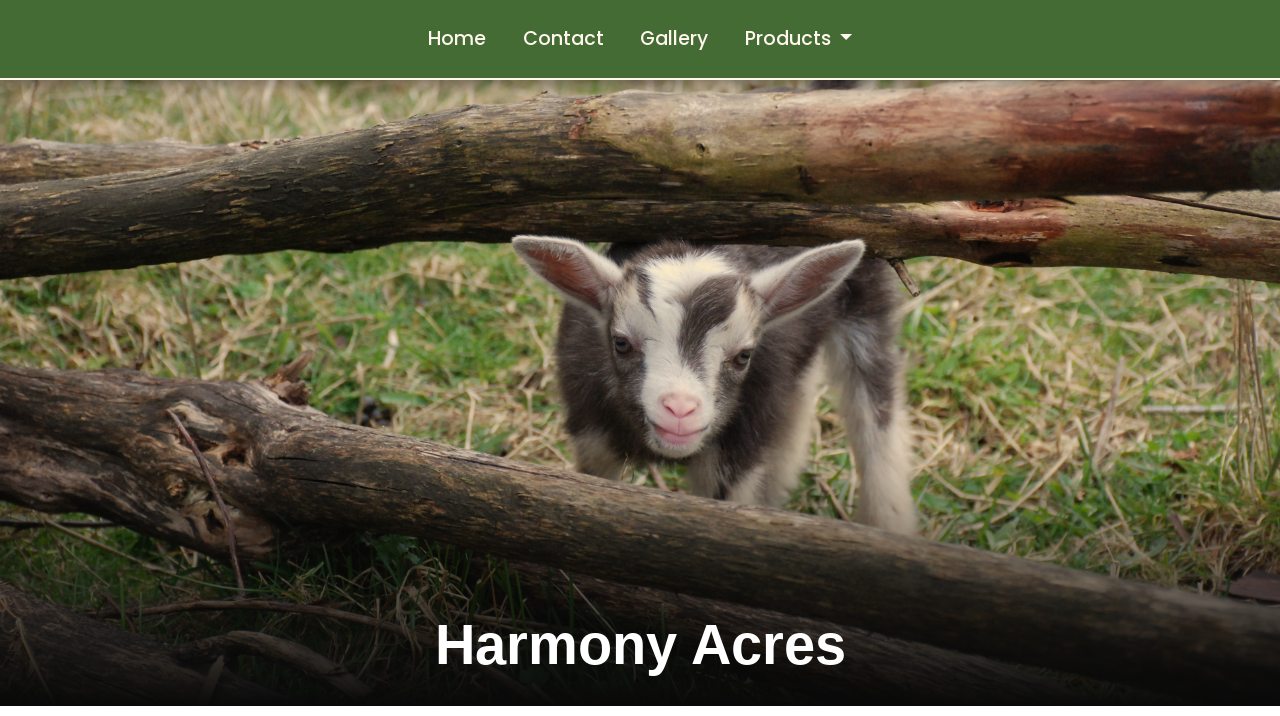

--- FILE ---
content_type: text/html; charset=UTF-8
request_url: https://harmonyacresfarm.ca/
body_size: 6629
content:
<!DOCTYPE html>
<html lang="en"
	itemscope 
	itemtype="http://schema.org/WebSite" 
	prefix="og: http://ogp.me/ns#" >
<head>
	<meta charset="UTF-8">
	<meta http-equiv="X-UA-Compatible" content="IE=edge">
	<meta name="viewport" content="width=device-width, initial-scale=1, shrink-to-fit=no">
	<meta name="mobile-web-app-capable" content="yes">
	<meta name="apple-mobile-web-app-capable" content="yes">
	<meta name="apple-mobile-web-app-title" content="Harmony Acres - ">
	<link rel="profile" href="http://gmpg.org/xfn/11">
    <script defer src="https://use.fontawesome.com/releases/v5.0.8/js/all.js"></script>
    
	<link rel="pingback" href="https://www.harmonyacresfarm.ca/xmlrpc.php">
	<title>Harmony Acres Farms</title>

<!-- All in One SEO Pack 2.5 by Michael Torbert of Semper Fi Web Design[689,709] -->
<meta name="description"  content="Harmony Acres is a small family farm in the fertile Comox Valley, the &quot;Land of Plenty&quot;. Our farming practices are founded on respect and gratitude for the bounty" />

<link rel="canonical" href="https://www.harmonyacresfarm.ca/" />
<meta property="og:title" content="Harmony Acres Farms" />
<meta property="og:type" content="website" />
<meta property="og:url" content="https://www.harmonyacresfarm.ca/" />
<meta property="og:image" content="https://www.harmonyacresfarm.ca/wp-content/uploads/2018/03/DSC_0235.jpg" />
<meta property="og:site_name" content="Harmony Acres" />
<meta property="og:description" content="Harmony Acres is a small family farm in the fertile Comox Valley, the &quot;Land of Plenty&quot;." />
<meta name="twitter:card" content="summary" />
<meta name="twitter:title" content="Harmony Acres Farms" />
<meta name="twitter:description" content="Harmony Acres is a small family farm in the fertile Comox Valley, the &quot;Land of Plenty&quot;." />
<meta name="twitter:image" content="https://www.harmonyacresfarm.ca/wp-content/uploads/2018/03/DSC_0235.jpg" />
<meta itemprop="image" content="https://www.harmonyacresfarm.ca/wp-content/uploads/2018/03/DSC_0235.jpg" />
<script type="application/ld+json">
{ "@context" : "http://schema.org",
  "@type" : "Organization",
  "name" : "Harmony Acres Farm",
  "url" : "https://www.harmonyacresfarm.ca",
  "sameAs" : ["https://www.facebook.com/profile.php?id=1622347072"]
}
</script>
<!-- /all in one seo pack -->
<link rel='dns-prefetch' href='//www.harmonyacresfarm.ca' />
<link rel='dns-prefetch' href='//s.w.org' />
<link rel="alternate" type="application/rss+xml" title="Harmony Acres &raquo; Feed" href="https://www.harmonyacresfarm.ca/feed/" />
<link rel="alternate" type="application/rss+xml" title="Harmony Acres &raquo; Comments Feed" href="https://www.harmonyacresfarm.ca/comments/feed/" />
		<script type="text/javascript">
			window._wpemojiSettings = {"baseUrl":"https:\/\/s.w.org\/images\/core\/emoji\/11\/72x72\/","ext":".png","svgUrl":"https:\/\/s.w.org\/images\/core\/emoji\/11\/svg\/","svgExt":".svg","source":{"concatemoji":"https:\/\/www.harmonyacresfarm.ca\/wp-includes\/js\/wp-emoji-release.min.js?ver=4.9.8"}};
			!function(a,b,c){function d(a,b){var c=String.fromCharCode;l.clearRect(0,0,k.width,k.height),l.fillText(c.apply(this,a),0,0);var d=k.toDataURL();l.clearRect(0,0,k.width,k.height),l.fillText(c.apply(this,b),0,0);var e=k.toDataURL();return d===e}function e(a){var b;if(!l||!l.fillText)return!1;switch(l.textBaseline="top",l.font="600 32px Arial",a){case"flag":return!(b=d([55356,56826,55356,56819],[55356,56826,8203,55356,56819]))&&(b=d([55356,57332,56128,56423,56128,56418,56128,56421,56128,56430,56128,56423,56128,56447],[55356,57332,8203,56128,56423,8203,56128,56418,8203,56128,56421,8203,56128,56430,8203,56128,56423,8203,56128,56447]),!b);case"emoji":return b=d([55358,56760,9792,65039],[55358,56760,8203,9792,65039]),!b}return!1}function f(a){var c=b.createElement("script");c.src=a,c.defer=c.type="text/javascript",b.getElementsByTagName("head")[0].appendChild(c)}var g,h,i,j,k=b.createElement("canvas"),l=k.getContext&&k.getContext("2d");for(j=Array("flag","emoji"),c.supports={everything:!0,everythingExceptFlag:!0},i=0;i<j.length;i++)c.supports[j[i]]=e(j[i]),c.supports.everything=c.supports.everything&&c.supports[j[i]],"flag"!==j[i]&&(c.supports.everythingExceptFlag=c.supports.everythingExceptFlag&&c.supports[j[i]]);c.supports.everythingExceptFlag=c.supports.everythingExceptFlag&&!c.supports.flag,c.DOMReady=!1,c.readyCallback=function(){c.DOMReady=!0},c.supports.everything||(h=function(){c.readyCallback()},b.addEventListener?(b.addEventListener("DOMContentLoaded",h,!1),a.addEventListener("load",h,!1)):(a.attachEvent("onload",h),b.attachEvent("onreadystatechange",function(){"complete"===b.readyState&&c.readyCallback()})),g=c.source||{},g.concatemoji?f(g.concatemoji):g.wpemoji&&g.twemoji&&(f(g.twemoji),f(g.wpemoji)))}(window,document,window._wpemojiSettings);
		</script>
		<style type="text/css">
img.wp-smiley,
img.emoji {
	display: inline !important;
	border: none !important;
	box-shadow: none !important;
	height: 1em !important;
	width: 1em !important;
	margin: 0 .07em !important;
	vertical-align: -0.1em !important;
	background: none !important;
	padding: 0 !important;
}
</style>
<link rel='stylesheet' id='codepeople-loading-page-style-css'  href='https://www.harmonyacresfarm.ca/wp-content/plugins/loading-page/css/loading-page.css?ver=free-1.0.29' type='text/css' media='all' />
<link rel='stylesheet' id='codepeople-loading-page-style-effect-css'  href='https://www.harmonyacresfarm.ca/wp-content/plugins/loading-page/css/loading-page.css?ver=free-1.0.29' type='text/css' media='all' />
<link rel='stylesheet' id='front-css-css'  href='https://www.harmonyacresfarm.ca/wp-content/plugins/fully-background-manager/assets/css/fbm_front.css?ver=4.9.8' type='text/css' media='all' />
<link rel='stylesheet' id='contact-form-7-css'  href='https://www.harmonyacresfarm.ca/wp-content/plugins/contact-form-7/includes/css/styles.css?ver=5.0.1' type='text/css' media='all' />
<link rel='stylesheet' id='foobox-free-min-css'  href='https://www.harmonyacresfarm.ca/wp-content/plugins/foobox-image-lightbox/free/css/foobox.free.min.css?ver=2.5.2' type='text/css' media='all' />
<link rel='stylesheet' id='understrap-styles-css'  href='https://www.harmonyacresfarm.ca/wp-content/themes/HarmonyAcres/css/theme.min.css?ver=0.7.0' type='text/css' media='' />
<script type='text/javascript' src='https://www.harmonyacresfarm.ca/wp-includes/js/jquery/jquery.js?ver=1.12.4'></script>
<script type='text/javascript' src='https://www.harmonyacresfarm.ca/wp-includes/js/jquery/jquery-migrate.min.js?ver=1.4.1'></script>
<script type='text/javascript' src='https://www.harmonyacresfarm.ca/wp-content/themes/HarmonyAcres/js/popper.min.js?ver=1'></script>
<script type='text/javascript' src='https://www.harmonyacresfarm.ca/wp-content/plugins/foobox-image-lightbox/free/js/foobox.free.min.js?ver=2.5.2'></script>
<link rel='https://api.w.org/' href='https://www.harmonyacresfarm.ca/wp-json/' />
<link rel="EditURI" type="application/rsd+xml" title="RSD" href="https://www.harmonyacresfarm.ca/xmlrpc.php?rsd" />
<link rel="wlwmanifest" type="application/wlwmanifest+xml" href="https://www.harmonyacresfarm.ca/wp-includes/wlwmanifest.xml" /> 
<meta name="generator" content="WordPress 4.9.8" />
<link rel='shortlink' href='https://www.harmonyacresfarm.ca/' />
<link rel="alternate" type="application/json+oembed" href="https://www.harmonyacresfarm.ca/wp-json/oembed/1.0/embed?url=https%3A%2F%2Fwww.harmonyacresfarm.ca%2F" />
<link rel="alternate" type="text/xml+oembed" href="https://www.harmonyacresfarm.ca/wp-json/oembed/1.0/embed?url=https%3A%2F%2Fwww.harmonyacresfarm.ca%2F&#038;format=xml" />
<link rel="alternate" hreflang="en" href="https://www.harmonyacresfarm.ca/en/" /><link rel="alternate" href="https://www.harmonyacresfarm.ca/" hreflang="x-default" />		<style type="text/css">
			.background-tint {
				/*linear-gradient(red, yellow)*/
  				
				background-blend-mode: multiply !important;
			}
			.hero-img::before {
  				display: block;
  				position: relative;
  				background-image: linear-gradient(to bottom, transparent 60%, #0a0a0a 100%);
  				
  				height: 100%;
  				width: 100%;
  				content: '';
				overflow:hidden;
			}
			
							.navbar a{
	        		
				}

					</style>
	<style type="text/css" id="custom-background-css">
body.custom-background { background-image: url("https://www.harmonyacresfarm.ca/wp-content/uploads/2018/03/blurred-meadow.jpg"); background-position: center center; background-size: cover; background-repeat: no-repeat; background-attachment: fixed; }
</style>
<link rel="icon" href="https://www.harmonyacresfarm.ca/wp-content/uploads/2018/05/cropped-android-chrome-512x512-32x32.png" sizes="32x32" />
<link rel="icon" href="https://www.harmonyacresfarm.ca/wp-content/uploads/2018/05/cropped-android-chrome-512x512-192x192.png" sizes="192x192" />
<link rel="apple-touch-icon-precomposed" href="https://www.harmonyacresfarm.ca/wp-content/uploads/2018/05/cropped-android-chrome-512x512-180x180.png" />
<meta name="msapplication-TileImage" content="https://www.harmonyacresfarm.ca/wp-content/uploads/2018/05/cropped-android-chrome-512x512-270x270.png" />
		<style type="text/css" id="wp-custom-css">
			.fbx-caption{
	display:none;
}

.foogallery.fg-light .fg-item-inner {
	border-color: #fff7ee;	
}	

@media only screen and (max-width: 992px){
	body h1, body img, body p {
    padding-left: 0px; 
    padding-right: 0px; 
}
}
		</style>
	</head>

<body class="home page-template-default page page-id-7 custom-background fully-background group-blog">

<div class="hfeed site" id="page">

	<!-- ******************* The Navbar Area ******************* -->
	<div class="wrapper-fluid wrapper-navbar" id="wrapper-navbar">

		<a class="skip-link screen-reader-text sr-only" href="#content">Skip to content</a>
         
		<nav class="navbar navbar-expand-md navbar-dark bg-dark ">

					<div class="container">
		
					<!-- Your site title as branding in the menu -->
					
													
							
												
					
					<!-- end custom logo -->
				
				<button class="navbar-toggler margin-auto" type="button" data-toggle="collapse" data-target="#navbarNavDropdown" aria-controls="navbarNavDropdown" aria-expanded="false" aria-label="Toggle navigation">
					<span class="navbar-toggler-icon"></span>
				</button>
				
				
				<!-- The WordPress Menu goes here -->
				<div id="navbarNavDropdown" class="collapse navbar-collapse justify-content-center"><ul id="main-menu" class="navbar-nav front-menu"><li id="menu-item-1889" class="menu-item menu-item-type-custom menu-item-object-custom current-menu-item menu-item-home nav-item menu-item-1889 active"><a title="Home" href="http://www.harmonyacresfarm.ca" class="nav-link">Home</a></li>
<li id="menu-item-21" class="menu-item menu-item-type-post_type menu-item-object-page nav-item menu-item-21"><a title="Contact" href="https://www.harmonyacresfarm.ca/contact/" class="nav-link">Contact</a></li>
<li id="menu-item-2030" class="menu-item menu-item-type-post_type menu-item-object-page nav-item menu-item-2030"><a title="Gallery" href="https://www.harmonyacresfarm.ca/gallery/" class="nav-link">Gallery</a></li>
<li id="menu-item-1950" class="menu-item menu-item-type-custom menu-item-object-custom menu-item-has-children nav-item menu-item-1950 dropdown"><a title="Products" href="#" data-toggle="dropdown" class="nav-link dropdown-toggle">Products <span class="caret"></span></a>
<ul class=" dropdown-menu" role="menu">
	<li id="menu-item-2321" class="menu-item menu-item-type-taxonomy menu-item-object-category nav-item menu-item-2321"><a title="All Products" href="https://www.harmonyacresfarm.ca/category/default/" class="nav-link">All Products</a></li>
	<li id="menu-item-1816" class="menu-item menu-item-type-taxonomy menu-item-object-category nav-item menu-item-1816"><a title="Turkeys" href="https://www.harmonyacresfarm.ca/category/turkeys/" class="nav-link">Turkeys</a></li>
	<li id="menu-item-2157" class="menu-item menu-item-type-taxonomy menu-item-object-category nav-item menu-item-2157"><a title="Ducklings &amp; Chicks" href="https://www.harmonyacresfarm.ca/category/ducklings-chicks/" class="nav-link">Ducklings &#038; Chicks</a></li>
	<li id="menu-item-1811" class="menu-item menu-item-type-taxonomy menu-item-object-category nav-item menu-item-1811"><a title="Eggs" href="https://www.harmonyacresfarm.ca/category/eggs/" class="nav-link">Eggs</a></li>
	<li id="menu-item-2195" class="menu-item menu-item-type-post_type menu-item-object-post nav-item menu-item-2195"><a title="Fertile Hatching Eggs" href="https://www.harmonyacresfarm.ca/fertile-hatching-eggs/" class="nav-link">Fertile Hatching Eggs</a></li>
	<li id="menu-item-1810" class="menu-item menu-item-type-taxonomy menu-item-object-category nav-item menu-item-1810"><a title="Apples" href="https://www.harmonyacresfarm.ca/category/apples/" class="nav-link">Apples</a></li>
	<li id="menu-item-1813" class="menu-item menu-item-type-taxonomy menu-item-object-category nav-item menu-item-1813"><a title="Plums" href="https://www.harmonyacresfarm.ca/category/plums/" class="nav-link">Plums</a></li>
	<li id="menu-item-1814" class="menu-item menu-item-type-taxonomy menu-item-object-category nav-item menu-item-1814"><a title="Juices" href="https://www.harmonyacresfarm.ca/category/juices/" class="nav-link">Juices</a></li>
	<li id="menu-item-1930" class="menu-item menu-item-type-taxonomy menu-item-object-category nav-item menu-item-1930"><a title="Other fruits" href="https://www.harmonyacresfarm.ca/category/other-fruits/" class="nav-link">Other fruits</a></li>
</ul>
</li>
</ul></div>						</div><!-- .container -->
			
		</nav><!-- .site-navigation -->
		

	</div><!-- .wrapper-navbar end -->
		<div class = "hero-img background-tint" style = "background: url(https://www.harmonyacresfarm.ca/wp-content/uploads/2018/05/Baby-goat.jpg);"> <h1 class = "display-3 text-xs-center p-b-1 m-b-1">Harmony Acres</h1></div>
		
		
	
	
	
	
	
<div class="wrapper" id="page-wrapper">

	<div class="container" id="content" tabindex="-1">

		

			<!-- Do the left sidebar check -->
  
               
			<main class="site-main row" id="main">
        
 
				                <div class = "col-sm-12 col-md-8">
                <article class="post-7 page type-page status-publish hentry" id="post-7">

	<header class="entry-header">

		<h1 class="entry-title">About our Farm</h1>
	</header><!-- .entry-header -->

	
	<div class="entry-content">

		
<p>Harmony Acres is a small family farm in the fertile Comox Valley, the &#8220;Land of Plenty&#8221;.  Our farming practices are founded on respect and gratitude for the bounty of nature.  Through recycling the nutrients produced by our livestock&#8211;chickens—chickens, ducks, turkeys, and goats—we continually feed the soil to grow the highest quality produce.</p>
<p>Part of the land has undisturbed native species to encourage the natural local flora and fauna.  Water is stored in ponds for year-round use for irrigation and to encourage diversity in the ecosystem.  Many species of birds, bats, insects, reptiles, and amphibians also call Harmony Acres home. <span style="font-size: 1rem;">Other areas contain gardens and orchards with a wide variety of fruits, vegetables, </span>and<span style="font-size: 1rem;"> berries.  </span></p>
<p><span style="font-size: 1rem;">We do not use herbicides or pesticides; instead, the health of crops is maintained by nurturing the soil so that the plants are resistant to disease and insects.  We select and propagate heirloom varieties of vegetables and fruits chosen for taste and nutrient quality.  The animals on the farm are given the best environment and care possible.  We are grateful for the food they produce and the invaluable nutrients they contribute to </span>enrich<span style="font-size: 1rem;"> the soil.</span></p>

		
	</div><!-- .entry-content -->

	<footer class="entry-footer">

		
	</footer><!-- .entry-footer -->

</article><!-- #post-## -->
                    </div>
                
                <div class = "col-sm-12 col-md-4">
                    <img src = "https://www.harmonyacresfarm.ca/wp-content/themes/HarmonyAcres/img/chicken.jpg" alt = "A farm chicken." class = "rounded">
                </div>
                
                               
                

			</main><!-- #main -->

		</div><!-- #primary -->

		<!-- Do the right sidebar check -->
     
        
	

</div><!-- Container end -->

</div><!-- Wrapper end -->



<div class= "sticky-footer">
<div class="wrapper" id="wrapper-footer">

	<div class="container">

		<div class="row">

			<div class="col-md-12">

				<footer class="site-footer" id="colophon">

					<div class="row">
                        <div class = "col  text-xl-left col-sm-12 col-md" id = "nbrem">
                        <h3 class = "ag-white text-sm-center text-md-left">Email Us</h3>
                        <a href="tel:250-339-6348" class = "ag-orange text-sm-center">250-339-6348</a><br>
                        <a href="mailto:4harmonyacres@gmail.com" class = "ag-orange text-sm-center">4harmonyacres@gmail.com </a><br>
                        <a href="/contact" class = "ag-orange text-sm-center">1636 Philmonte Road, Comox</a>
                        </div>
                        <div class = "col-xl-6 col-sm-12 col-md">
                        <h3 class = "ag-white text-center find-content">Find Content</h3>
                        <div class = "footer-search"><form method="get" id="searchform" action="https://www.harmonyacresfarm.ca/" role="search">
	<label class="assistive-text" for="s">Search</label>
	<div class="input-group">
		<input class="field form-control" id="s" name="s" type="text"
			placeholder="Search &hellip;" value="">
		<span class="input-group-btn">
			<button class="submit btn btn-primary" id="searchsubmit" name="submit" type="submit"><i class="fas fa-search"></i></button>
	</span>
	</div>
</form>
</div><br>
                        <p class = "ag-white text-sm-center">Please call or email in advance before coming for products. </p></div>  
                        
                    
                    <div class = "col text-xl-right col-sm-12 col-md text-md-right">
                        <h3 class = "ag-white text-sm-center text-md-right">Follow us</h3>
                        <a href = "https://www.facebook.com/profile.php?id=1622347072" target = "_blank"><i class="fab fa-facebook-square ha-fb"></i></a>
                    </div> 
                        </div>
                        <div class = "d-inline">
                           
                        <p class="text-center ag-white copy">Copyright Harmony Acres Farms 2026 &copy;</p>
                        </div>
                         
                        
							<!--<a href=""><//?php printf( 
							/* translators:*/
							//esc_html__( 'Proudly powered by %s', 'understrap' ),'WordPress' ); ?></a>
								<span class="sep"> | </span>
					
							Theme: HarmonyAcres by <a href="http://understrap.com">understrap.com</a>. 
				
							(Version: 0.7.0)
					</div><!-- .site-info -->

				</footer><!-- #colophon -->

			</div><!--col end -->

		</div><!-- row end -->

	</div><!-- container end -->

</div><!-- wrapper end -->

</div><!-- #page we need this extra closing tag here -->
</div>
<script type='text/javascript'>
/* <![CDATA[ */
var wpcf7 = {"apiSettings":{"root":"https:\/\/www.harmonyacresfarm.ca\/wp-json\/contact-form-7\/v1","namespace":"contact-form-7\/v1"},"recaptcha":{"messages":{"empty":"Please verify that you are not a robot."}}};
/* ]]> */
</script>
<script type='text/javascript' src='https://www.harmonyacresfarm.ca/wp-content/plugins/contact-form-7/includes/js/scripts.js?ver=5.0.1'></script>
<script type='text/javascript' src='https://www.harmonyacresfarm.ca/wp-content/themes/HarmonyAcres/js/theme.min.js?ver=0.7.0'></script>
<script type='text/javascript' src='https://www.harmonyacresfarm.ca/wp-includes/js/wp-embed.min.js?ver=4.9.8'></script>
<script type="text/foobox">/* Run FooBox FREE (v2.5.2) */
(function( FOOBOX, $, undefined ) {
  FOOBOX.o = {wordpress: { enabled: true }, fitToScreen:true, images: { showCaptions:false }, excludes:'.fbx-link,.nofoobox,.nolightbox,a[href*="pinterest.com/pin/create/button/"]', affiliate : { enabled: false }, error: "Could not load the item"};
  FOOBOX.init = function() {
    $(".fbx-link").removeClass("fbx-link");
    $(".foogallery-container.foogallery-lightbox-foobox, .foogallery-container.foogallery-lightbox-foobox-free, .gallery, .wp-caption, a:has(img[class*=wp-image-]), .foobox").foobox(FOOBOX.o);
  };
}( window.FOOBOX = window.FOOBOX || {}, FooBox.$ ));

FooBox.ready(function() {

  jQuery("body").append("<span style=\"font-family:'foobox'; color:transparent; position:absolute; top:-1000em;\">f</span>");
  FOOBOX.init();
  jQuery('body').on('post-load', function(){ FOOBOX.init(); });

});
</script>				<script type="text/javascript">
					if (window.addEventListener){
						window.addEventListener("DOMContentLoaded", function() {
							var arr = document.querySelectorAll("script[type='text/foobox']");
							for (var x = 0; x < arr.length; x++) {
								var script = document.createElement("script");
								script.type = "text/javascript";
								script.innerHTML = arr[x].innerHTML;
								arr[x].parentNode.replaceChild(script, arr[x]);
							}
						});
					} else {
						console.log("FooBox does not support the current browser.");
					}
				</script>
				<script src = "https://www.harmonyacresfarm.ca/wp-content/themes/HarmonyAcres/js/contact-styler.js"></script>
<script>
var inputValue = document.getElementById("nbrem").innerHTML;
console.log(inputValue);
var cleanedValue= inputValue.replace(/&nbsp;|,/g," ");

document.getElementById("nbrem").innerHTML = cleanedValue;</script>
</body>

</html>



--- FILE ---
content_type: text/javascript
request_url: https://www.harmonyacresfarm.ca/wp-content/themes/HarmonyAcres/js/contact-styler.js
body_size: 658
content:
var contactForm = document.getElementsByTagName("article")[0];
document.addEventListener("DOMContentLoaded", function() {

});
function resizeMap(){
    /*
    if(typeof contactForm.offsetHeight != 'undefined'){
    var map = document.getElementById('map');
    map.setAttribute("style","height:"+(contactForm.offsetHeight + 4) + "px");
      
    console.log(contactForm.offsetHeight);
    
    }else{
        setTimeout(resizeMap, 50);
        console.log("undef " + contactForm.offsetHeight)
    }*/
}

    
    
if(typeof contactForm != "undefined"){
if(contactForm.getElementsByTagName("input").length > 0){
resizeMap();
window.addEventListener("resize", resizeMap);

    
    
contactForm.removeChild(contactForm.getElementsByTagName("footer")[0]);
contactForm.style.textAlign = "left"
contactForm.classList.add("card");
contactForm.classList.add("text-center");
contactForm.classList.add("contact-card");
contactForm.getElementsByTagName("h1")[0].classList.add("card-header");

var paras = contactForm.getElementsByTagName("p");

inputs = contactForm.getElementsByTagName("input");

for(var i = 0; i < inputs.length; i++){
    inputs[i].style.width = "90%";
    inputs[i].style.marginLeft = "auto";
    inputs[i].style.marginRight = "auto";
    if(inputs[i].getAttribute("value") == "Send"){
        inputs[i].style.display = "block";
    }
}

contactForm.getElementsByTagName("textarea")[0].style.width = "90%";
contactForm.getElementsByTagName("textarea")[0].style.marginLeft = "auto !important";
contactForm.getElementsByTagName("textarea")[0].style.marginRight = "auto !important";
contactForm.getElementsByTagName("textarea")[0].style.display = "inline-block";

paras[0].style.marginTop = "20px";

for(var i = 0; i< paras.length; i++){
    if(paras[i].innerHTML == "&nbsp;"){
        paras[i].parentNode.removeChild(paras[i]);
    }
    //paras[i].getElementsByTagName("label")[0].classList.add("card-text");
}

//document.getElementsByTagName("body")[0].backgroundImage = "http://localhost/wp-content/uploads/2018/03/DSC_0702.jpg";
//document.getElementsByTagName("body")[0].style.backgroundSize = "cover";
}
}
var bodydom = document.getElementsByTagName("body")[0];

if (window.location.href.indexOf("category") == -1 && window.location.href.indexOf("contact") == -1 && window.location.href.indexOf("gallery") == -1) {
    

     if(window.location.href.indexOf("submit") != -1){
         console.log("search");
     }else{
        customBackground = document.getElementById("custom-background-css");
        document.getElementsByTagName("head")[0].removeChild(customBackground);
        console.log("no cata" + customBackground.parentNode + " ~ " + customBackground.parentElement); 
        console.log("io" + window.location.href.indexOf("category") + " " + window.location.href.indexOf("contact")); 
     }
}else{ 
        console.log("cata");
}
//custom-background-css
